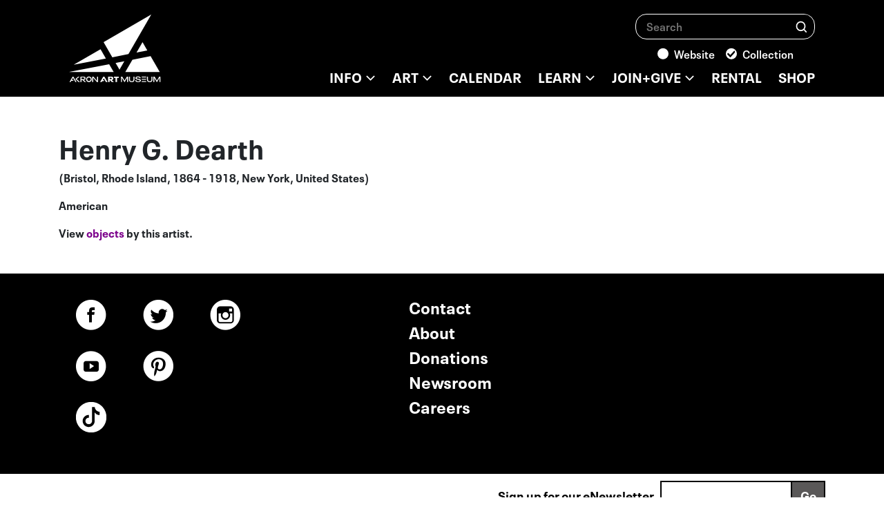

--- FILE ---
content_type: text/html; charset=UTF-8
request_url: https://akronartmuseum.org/collection/?artist=184
body_size: 12966
content:
<!DOCTYPE html>
<html lang="en-US">
<head>
	<meta charset="UTF-8">
	<meta name='viewport' content='width=device-width, initial-scale=1.0, user-scalable=yes'/>
	<link rel="profile" href="http://gmpg.org/xfn/11">
	<link href="/wp-content/themes/understrap-child/assets/lightbox2-2.11.1/dist/css/lightbox.css" rel="stylesheet" />

	<!-- Google Tag Manager -->
	<script>(function(w,d,s,l,i){w[l]=w[l]||[];w[l].push({'gtm.start':
	new Date().getTime(),event:'gtm.js'});var f=d.getElementsByTagName(s)[0],
	j=d.createElement(s),dl=l!='dataLayer'?'&l='+l:'';j.async=true;j.src=
	'https://www.googletagmanager.com/gtm.js?id='+i+dl;f.parentNode.insertBefore(j,f);
	})(window,document,'script','dataLayer','GTM-M476VBT');</script>
	<!-- End Google Tag Manager -->

	<meta name="facebook-domain-verification" content="vriqbpwc658lquba6o9kjbi4vu28f0" />
	<meta name="p:domain_verify" content="13b8f5317f55e103e696c075881b9a79"/>

	<meta name='robots' content='index, follow, max-image-preview:large, max-snippet:-1, max-video-preview:-1' />
<!-- Google tag (gtag.js) consent mode dataLayer added by Site Kit -->
<script type="text/javascript" id="google_gtagjs-js-consent-mode-data-layer">
/* <![CDATA[ */
window.dataLayer = window.dataLayer || [];function gtag(){dataLayer.push(arguments);}
gtag('consent', 'default', {"ad_personalization":"denied","ad_storage":"denied","ad_user_data":"denied","analytics_storage":"denied","functionality_storage":"denied","security_storage":"denied","personalization_storage":"denied","region":["AT","BE","BG","CH","CY","CZ","DE","DK","EE","ES","FI","FR","GB","GR","HR","HU","IE","IS","IT","LI","LT","LU","LV","MT","NL","NO","PL","PT","RO","SE","SI","SK"],"wait_for_update":500});
window._googlesitekitConsentCategoryMap = {"statistics":["analytics_storage"],"marketing":["ad_storage","ad_user_data","ad_personalization"],"functional":["functionality_storage","security_storage"],"preferences":["personalization_storage"]};
window._googlesitekitConsents = {"ad_personalization":"denied","ad_storage":"denied","ad_user_data":"denied","analytics_storage":"denied","functionality_storage":"denied","security_storage":"denied","personalization_storage":"denied","region":["AT","BE","BG","CH","CY","CZ","DE","DK","EE","ES","FI","FR","GB","GR","HR","HU","IE","IS","IT","LI","LT","LU","LV","MT","NL","NO","PL","PT","RO","SE","SI","SK"],"wait_for_update":500};
/* ]]> */
</script>
<!-- End Google tag (gtag.js) consent mode dataLayer added by Site Kit -->

	<!-- This site is optimized with the Yoast SEO Premium plugin v26.2 (Yoast SEO v26.7) - https://yoast.com/wordpress/plugins/seo/ -->
	<title>Online Collection - Akron Art Museum</title>
	<meta name="description" content="View all of our art collections from featured galleries, plus search for selections by subject and selections by type and dates." />
	<link rel="canonical" href="https://akronartmuseum.org/collection/" />
	<meta property="og:locale" content="en_US" />
	<meta property="og:type" content="article" />
	<meta property="og:title" content="Akron Art Museum - Collections" />
	<meta property="og:description" content="View all of our art collections from featured galleries, plus search for selections by subject and selections by type and dates." />
	<meta property="og:url" content="https://akronartmuseum.org/collection/" />
	<meta property="og:site_name" content="Akron Art Museum" />
	<meta property="article:publisher" content="https://www.facebook.com/AkronArtMuseumOfficial" />
	<meta property="article:modified_time" content="2020-05-05T19:59:50+00:00" />
	<meta name="twitter:card" content="summary_large_image" />
	<meta name="twitter:title" content="Akron Art Museum - Collections" />
	<meta name="twitter:description" content="View all of our art collections from featured galleries, plus search for selections by subject and selections by type and dates." />
	<meta name="twitter:site" content="@AkronArtMuseum" />
	<script type="application/ld+json" class="yoast-schema-graph">{"@context":"https://schema.org","@graph":[{"@type":"WebPage","@id":"https://akronartmuseum.org/collection/","url":"https://akronartmuseum.org/collection/","name":"Online Collection - Akron Art Museum","isPartOf":{"@id":"https://akronartmuseum.org/#website"},"datePublished":"2020-02-11T22:53:57+00:00","dateModified":"2020-05-05T19:59:50+00:00","description":"View all of our art collections from featured galleries, plus search for selections by subject and selections by type and dates.","breadcrumb":{"@id":"https://akronartmuseum.org/collection/#breadcrumb"},"inLanguage":"en-US","potentialAction":[{"@type":"ReadAction","target":["https://akronartmuseum.org/collection/"]}]},{"@type":"BreadcrumbList","@id":"https://akronartmuseum.org/collection/#breadcrumb","itemListElement":[{"@type":"ListItem","position":1,"name":"Home","item":"https://akronartmuseum.org/"},{"@type":"ListItem","position":2,"name":"Online Collection"}]},{"@type":"WebSite","@id":"https://akronartmuseum.org/#website","url":"https://akronartmuseum.org/","name":"Akron Art Museum","description":"The Official Site of the Akron Art Museum","publisher":{"@id":"https://akronartmuseum.org/#organization"},"alternateName":"AAM","potentialAction":[{"@type":"SearchAction","target":{"@type":"EntryPoint","urlTemplate":"https://akronartmuseum.org/?s={search_term_string}"},"query-input":{"@type":"PropertyValueSpecification","valueRequired":true,"valueName":"search_term_string"}}],"inLanguage":"en-US"},{"@type":"Organization","@id":"https://akronartmuseum.org/#organization","name":"Akron Art Museum","url":"https://akronartmuseum.org/","logo":{"@type":"ImageObject","inLanguage":"en-US","@id":"https://akronartmuseum.org/#/schema/logo/image/","url":"https://akronartmuseum.org/wp-content/uploads/2025/05/2024_AAM_K.png","contentUrl":"https://akronartmuseum.org/wp-content/uploads/2025/05/2024_AAM_K.png","width":345,"height":258,"caption":"Akron Art Museum"},"image":{"@id":"https://akronartmuseum.org/#/schema/logo/image/"},"sameAs":["https://www.facebook.com/AkronArtMuseumOfficial","https://x.com/AkronArtMuseum","https://www.instagram.com/akronartmuseum/"]}]}</script>
	<!-- / Yoast SEO Premium plugin. -->


<link rel='dns-prefetch' href='//www.googletagmanager.com' />
		<style>
			.lazyload,
			.lazyloading {
				max-width: 100%;
			}
		</style>
				<style>
			.smush-dimensions {
				--smush-image-aspect-ratio: auto;
				aspect-ratio: var(--smush-image-aspect-ratio);
			}
		</style>
		<style id='wp-img-auto-sizes-contain-inline-css' type='text/css'>
img:is([sizes=auto i],[sizes^="auto," i]){contain-intrinsic-size:3000px 1500px}
/*# sourceURL=wp-img-auto-sizes-contain-inline-css */
</style>
<style id='wp-emoji-styles-inline-css' type='text/css'>

	img.wp-smiley, img.emoji {
		display: inline !important;
		border: none !important;
		box-shadow: none !important;
		height: 1em !important;
		width: 1em !important;
		margin: 0 0.07em !important;
		vertical-align: -0.1em !important;
		background: none !important;
		padding: 0 !important;
	}
/*# sourceURL=wp-emoji-styles-inline-css */
</style>
<style id='classic-theme-styles-inline-css' type='text/css'>
/*! This file is auto-generated */
.wp-block-button__link{color:#fff;background-color:#32373c;border-radius:9999px;box-shadow:none;text-decoration:none;padding:calc(.667em + 2px) calc(1.333em + 2px);font-size:1.125em}.wp-block-file__button{background:#32373c;color:#fff;text-decoration:none}
/*# sourceURL=/wp-includes/css/classic-themes.min.css */
</style>
<style id='global-styles-inline-css' type='text/css'>
:root{--wp--preset--aspect-ratio--square: 1;--wp--preset--aspect-ratio--4-3: 4/3;--wp--preset--aspect-ratio--3-4: 3/4;--wp--preset--aspect-ratio--3-2: 3/2;--wp--preset--aspect-ratio--2-3: 2/3;--wp--preset--aspect-ratio--16-9: 16/9;--wp--preset--aspect-ratio--9-16: 9/16;--wp--preset--color--black: #000000;--wp--preset--color--cyan-bluish-gray: #abb8c3;--wp--preset--color--white: #ffffff;--wp--preset--color--pale-pink: #f78da7;--wp--preset--color--vivid-red: #cf2e2e;--wp--preset--color--luminous-vivid-orange: #ff6900;--wp--preset--color--luminous-vivid-amber: #fcb900;--wp--preset--color--light-green-cyan: #7bdcb5;--wp--preset--color--vivid-green-cyan: #00d084;--wp--preset--color--pale-cyan-blue: #8ed1fc;--wp--preset--color--vivid-cyan-blue: #0693e3;--wp--preset--color--vivid-purple: #9b51e0;--wp--preset--gradient--vivid-cyan-blue-to-vivid-purple: linear-gradient(135deg,rgb(6,147,227) 0%,rgb(155,81,224) 100%);--wp--preset--gradient--light-green-cyan-to-vivid-green-cyan: linear-gradient(135deg,rgb(122,220,180) 0%,rgb(0,208,130) 100%);--wp--preset--gradient--luminous-vivid-amber-to-luminous-vivid-orange: linear-gradient(135deg,rgb(252,185,0) 0%,rgb(255,105,0) 100%);--wp--preset--gradient--luminous-vivid-orange-to-vivid-red: linear-gradient(135deg,rgb(255,105,0) 0%,rgb(207,46,46) 100%);--wp--preset--gradient--very-light-gray-to-cyan-bluish-gray: linear-gradient(135deg,rgb(238,238,238) 0%,rgb(169,184,195) 100%);--wp--preset--gradient--cool-to-warm-spectrum: linear-gradient(135deg,rgb(74,234,220) 0%,rgb(151,120,209) 20%,rgb(207,42,186) 40%,rgb(238,44,130) 60%,rgb(251,105,98) 80%,rgb(254,248,76) 100%);--wp--preset--gradient--blush-light-purple: linear-gradient(135deg,rgb(255,206,236) 0%,rgb(152,150,240) 100%);--wp--preset--gradient--blush-bordeaux: linear-gradient(135deg,rgb(254,205,165) 0%,rgb(254,45,45) 50%,rgb(107,0,62) 100%);--wp--preset--gradient--luminous-dusk: linear-gradient(135deg,rgb(255,203,112) 0%,rgb(199,81,192) 50%,rgb(65,88,208) 100%);--wp--preset--gradient--pale-ocean: linear-gradient(135deg,rgb(255,245,203) 0%,rgb(182,227,212) 50%,rgb(51,167,181) 100%);--wp--preset--gradient--electric-grass: linear-gradient(135deg,rgb(202,248,128) 0%,rgb(113,206,126) 100%);--wp--preset--gradient--midnight: linear-gradient(135deg,rgb(2,3,129) 0%,rgb(40,116,252) 100%);--wp--preset--font-size--small: 13px;--wp--preset--font-size--medium: 20px;--wp--preset--font-size--large: 36px;--wp--preset--font-size--x-large: 42px;--wp--preset--spacing--20: 0.44rem;--wp--preset--spacing--30: 0.67rem;--wp--preset--spacing--40: 1rem;--wp--preset--spacing--50: 1.5rem;--wp--preset--spacing--60: 2.25rem;--wp--preset--spacing--70: 3.38rem;--wp--preset--spacing--80: 5.06rem;--wp--preset--shadow--natural: 6px 6px 9px rgba(0, 0, 0, 0.2);--wp--preset--shadow--deep: 12px 12px 50px rgba(0, 0, 0, 0.4);--wp--preset--shadow--sharp: 6px 6px 0px rgba(0, 0, 0, 0.2);--wp--preset--shadow--outlined: 6px 6px 0px -3px rgb(255, 255, 255), 6px 6px rgb(0, 0, 0);--wp--preset--shadow--crisp: 6px 6px 0px rgb(0, 0, 0);}:where(.is-layout-flex){gap: 0.5em;}:where(.is-layout-grid){gap: 0.5em;}body .is-layout-flex{display: flex;}.is-layout-flex{flex-wrap: wrap;align-items: center;}.is-layout-flex > :is(*, div){margin: 0;}body .is-layout-grid{display: grid;}.is-layout-grid > :is(*, div){margin: 0;}:where(.wp-block-columns.is-layout-flex){gap: 2em;}:where(.wp-block-columns.is-layout-grid){gap: 2em;}:where(.wp-block-post-template.is-layout-flex){gap: 1.25em;}:where(.wp-block-post-template.is-layout-grid){gap: 1.25em;}.has-black-color{color: var(--wp--preset--color--black) !important;}.has-cyan-bluish-gray-color{color: var(--wp--preset--color--cyan-bluish-gray) !important;}.has-white-color{color: var(--wp--preset--color--white) !important;}.has-pale-pink-color{color: var(--wp--preset--color--pale-pink) !important;}.has-vivid-red-color{color: var(--wp--preset--color--vivid-red) !important;}.has-luminous-vivid-orange-color{color: var(--wp--preset--color--luminous-vivid-orange) !important;}.has-luminous-vivid-amber-color{color: var(--wp--preset--color--luminous-vivid-amber) !important;}.has-light-green-cyan-color{color: var(--wp--preset--color--light-green-cyan) !important;}.has-vivid-green-cyan-color{color: var(--wp--preset--color--vivid-green-cyan) !important;}.has-pale-cyan-blue-color{color: var(--wp--preset--color--pale-cyan-blue) !important;}.has-vivid-cyan-blue-color{color: var(--wp--preset--color--vivid-cyan-blue) !important;}.has-vivid-purple-color{color: var(--wp--preset--color--vivid-purple) !important;}.has-black-background-color{background-color: var(--wp--preset--color--black) !important;}.has-cyan-bluish-gray-background-color{background-color: var(--wp--preset--color--cyan-bluish-gray) !important;}.has-white-background-color{background-color: var(--wp--preset--color--white) !important;}.has-pale-pink-background-color{background-color: var(--wp--preset--color--pale-pink) !important;}.has-vivid-red-background-color{background-color: var(--wp--preset--color--vivid-red) !important;}.has-luminous-vivid-orange-background-color{background-color: var(--wp--preset--color--luminous-vivid-orange) !important;}.has-luminous-vivid-amber-background-color{background-color: var(--wp--preset--color--luminous-vivid-amber) !important;}.has-light-green-cyan-background-color{background-color: var(--wp--preset--color--light-green-cyan) !important;}.has-vivid-green-cyan-background-color{background-color: var(--wp--preset--color--vivid-green-cyan) !important;}.has-pale-cyan-blue-background-color{background-color: var(--wp--preset--color--pale-cyan-blue) !important;}.has-vivid-cyan-blue-background-color{background-color: var(--wp--preset--color--vivid-cyan-blue) !important;}.has-vivid-purple-background-color{background-color: var(--wp--preset--color--vivid-purple) !important;}.has-black-border-color{border-color: var(--wp--preset--color--black) !important;}.has-cyan-bluish-gray-border-color{border-color: var(--wp--preset--color--cyan-bluish-gray) !important;}.has-white-border-color{border-color: var(--wp--preset--color--white) !important;}.has-pale-pink-border-color{border-color: var(--wp--preset--color--pale-pink) !important;}.has-vivid-red-border-color{border-color: var(--wp--preset--color--vivid-red) !important;}.has-luminous-vivid-orange-border-color{border-color: var(--wp--preset--color--luminous-vivid-orange) !important;}.has-luminous-vivid-amber-border-color{border-color: var(--wp--preset--color--luminous-vivid-amber) !important;}.has-light-green-cyan-border-color{border-color: var(--wp--preset--color--light-green-cyan) !important;}.has-vivid-green-cyan-border-color{border-color: var(--wp--preset--color--vivid-green-cyan) !important;}.has-pale-cyan-blue-border-color{border-color: var(--wp--preset--color--pale-cyan-blue) !important;}.has-vivid-cyan-blue-border-color{border-color: var(--wp--preset--color--vivid-cyan-blue) !important;}.has-vivid-purple-border-color{border-color: var(--wp--preset--color--vivid-purple) !important;}.has-vivid-cyan-blue-to-vivid-purple-gradient-background{background: var(--wp--preset--gradient--vivid-cyan-blue-to-vivid-purple) !important;}.has-light-green-cyan-to-vivid-green-cyan-gradient-background{background: var(--wp--preset--gradient--light-green-cyan-to-vivid-green-cyan) !important;}.has-luminous-vivid-amber-to-luminous-vivid-orange-gradient-background{background: var(--wp--preset--gradient--luminous-vivid-amber-to-luminous-vivid-orange) !important;}.has-luminous-vivid-orange-to-vivid-red-gradient-background{background: var(--wp--preset--gradient--luminous-vivid-orange-to-vivid-red) !important;}.has-very-light-gray-to-cyan-bluish-gray-gradient-background{background: var(--wp--preset--gradient--very-light-gray-to-cyan-bluish-gray) !important;}.has-cool-to-warm-spectrum-gradient-background{background: var(--wp--preset--gradient--cool-to-warm-spectrum) !important;}.has-blush-light-purple-gradient-background{background: var(--wp--preset--gradient--blush-light-purple) !important;}.has-blush-bordeaux-gradient-background{background: var(--wp--preset--gradient--blush-bordeaux) !important;}.has-luminous-dusk-gradient-background{background: var(--wp--preset--gradient--luminous-dusk) !important;}.has-pale-ocean-gradient-background{background: var(--wp--preset--gradient--pale-ocean) !important;}.has-electric-grass-gradient-background{background: var(--wp--preset--gradient--electric-grass) !important;}.has-midnight-gradient-background{background: var(--wp--preset--gradient--midnight) !important;}.has-small-font-size{font-size: var(--wp--preset--font-size--small) !important;}.has-medium-font-size{font-size: var(--wp--preset--font-size--medium) !important;}.has-large-font-size{font-size: var(--wp--preset--font-size--large) !important;}.has-x-large-font-size{font-size: var(--wp--preset--font-size--x-large) !important;}
:where(.wp-block-post-template.is-layout-flex){gap: 1.25em;}:where(.wp-block-post-template.is-layout-grid){gap: 1.25em;}
:where(.wp-block-term-template.is-layout-flex){gap: 1.25em;}:where(.wp-block-term-template.is-layout-grid){gap: 1.25em;}
:where(.wp-block-columns.is-layout-flex){gap: 2em;}:where(.wp-block-columns.is-layout-grid){gap: 2em;}
:root :where(.wp-block-pullquote){font-size: 1.5em;line-height: 1.6;}
/*# sourceURL=global-styles-inline-css */
</style>
<link rel='stylesheet' id='dimage-style-css' href='https://akronartmuseum.org/wp-content/plugins/dimage-360/css/dimage-style.css?ver=6.9' type='text/css' media='all' />
<link rel='stylesheet' id='flick-css' href='https://akronartmuseum.org/wp-content/plugins/mailchimp/assets/css/flick/flick.css?ver=2.0.1' type='text/css' media='all' />
<link rel='stylesheet' id='mailchimp_sf_main_css-css' href='https://akronartmuseum.org/wp-content/plugins/mailchimp/assets/css/frontend.css?ver=2.0.1' type='text/css' media='all' />
<link rel='stylesheet' id='child-understrap-styles-css' href='https://akronartmuseum.org/wp-content/themes/understrap-child/css/child-theme.min.css?ver=1768512378' type='text/css' media='all' />
<link rel='stylesheet' id='main-styles-css' href='https://akronartmuseum.org/wp-content/themes/understrap-child/style.css?ver=1768512378' type='text/css' media='all' />
<link rel='stylesheet' id='owl-css-1-css' href='https://akronartmuseum.org/wp-content/themes/understrap-child/css/owl.carousel.min.css?ver=6.9' type='text/css' media='all' />
<link rel='stylesheet' id='owl-css-2-css' href='https://akronartmuseum.org/wp-content/themes/understrap-child/css/owl.theme.default.min.css?ver=6.9' type='text/css' media='all' />
<link rel='stylesheet' id='events-css' href='https://akronartmuseum.org/wp-content/themes/understrap-child/css/events.css?ver=6.9' type='text/css' media='all' />
<link rel='stylesheet' id='elementor-icons-css' href='https://akronartmuseum.org/wp-content/plugins/elementor/assets/lib/eicons/css/elementor-icons.min.css?ver=5.45.0' type='text/css' media='all' />
<link rel='stylesheet' id='elementor-frontend-css' href='https://akronartmuseum.org/wp-content/plugins/elementor/assets/css/frontend.min.css?ver=3.34.1' type='text/css' media='all' />
<link rel='stylesheet' id='elementor-post-27029-css' href='https://akronartmuseum.org/wp-content/uploads/elementor/css/post-27029.css?ver=1768512748' type='text/css' media='all' />
<link rel='stylesheet' id='elementor-gf-local-robotoslab-css' href='https://akronartmuseum.org/wp-content/uploads/elementor/google-fonts/css/robotoslab.css?ver=1742484489' type='text/css' media='all' />
<script type="text/javascript" src="https://akronartmuseum.org/wp-includes/js/jquery/jquery.min.js?ver=3.7.1" id="jquery-core-js"></script>
<script type="text/javascript" src="https://akronartmuseum.org/wp-includes/js/jquery/jquery-migrate.min.js?ver=3.4.1" id="jquery-migrate-js"></script>
<script type="text/javascript" src="https://akronartmuseum.org/wp-content/plugins/dimage-360/js/photo-sphere-viewer.min.js?ver=1" id="photo-sphere-js1-js"></script>
<script type="text/javascript" src="https://akronartmuseum.org/wp-content/plugins/dimage-360/js/three.min.js?ver=1" id="three-min-js"></script>

<!-- Google tag (gtag.js) snippet added by Site Kit -->
<!-- Google Analytics snippet added by Site Kit -->
<!-- Google Ads snippet added by Site Kit -->
<script type="text/javascript" src="https://www.googletagmanager.com/gtag/js?id=G-G5RTREQZHR" id="google_gtagjs-js" async></script>
<script type="text/javascript" id="google_gtagjs-js-after">
/* <![CDATA[ */
window.dataLayer = window.dataLayer || [];function gtag(){dataLayer.push(arguments);}
gtag("set","linker",{"domains":["akronartmuseum.org"]});
gtag("js", new Date());
gtag("set", "developer_id.dZTNiMT", true);
gtag("config", "G-G5RTREQZHR", {"googlesitekit_post_type":"page"});
gtag("config", "AW-202");
//# sourceURL=google_gtagjs-js-after
/* ]]> */
</script>
	<link rel="dns-prefetch" href="https://akron.qi-cms.com" />
	<link rel="preconnect" href="https://akron.qi-cms.com" />
	<meta name="generator" content="Site Kit by Google 1.170.0" />		<script>
			document.documentElement.className = document.documentElement.className.replace('no-js', 'js');
		</script>
				<style>
			.no-js img.lazyload {
				display: none;
			}

			figure.wp-block-image img.lazyloading {
				min-width: 150px;
			}

			.lazyload,
			.lazyloading {
				--smush-placeholder-width: 100px;
				--smush-placeholder-aspect-ratio: 1/1;
				width: var(--smush-image-width, var(--smush-placeholder-width)) !important;
				aspect-ratio: var(--smush-image-aspect-ratio, var(--smush-placeholder-aspect-ratio)) !important;
			}

						.lazyload, .lazyloading {
				opacity: 0;
			}

			.lazyloaded {
				opacity: 1;
				transition: opacity 400ms;
				transition-delay: 0ms;
			}

					</style>
		<meta name="mobile-web-app-capable" content="yes">
<meta name="apple-mobile-web-app-capable" content="yes">
<meta name="apple-mobile-web-app-title" content="Akron Art Museum - The Official Site of the Akron Art Museum">
<meta name="generator" content="Elementor 3.34.1; features: additional_custom_breakpoints; settings: css_print_method-external, google_font-enabled, font_display-auto">

<!-- Meta Pixel Code -->
<script type='text/javascript'>
!function(f,b,e,v,n,t,s){if(f.fbq)return;n=f.fbq=function(){n.callMethod?
n.callMethod.apply(n,arguments):n.queue.push(arguments)};if(!f._fbq)f._fbq=n;
n.push=n;n.loaded=!0;n.version='2.0';n.queue=[];t=b.createElement(e);t.async=!0;
t.src=v;s=b.getElementsByTagName(e)[0];s.parentNode.insertBefore(t,s)}(window,
document,'script','https://connect.facebook.net/en_US/fbevents.js');
</script>
<!-- End Meta Pixel Code -->
<script type='text/javascript'>var url = window.location.origin + '?ob=open-bridge';
            fbq('set', 'openbridge', '212371942832538', url);
fbq('init', '212371942832538', {}, {
    "agent": "wordpress-6.9-4.1.5"
})</script><script type='text/javascript'>
    fbq('track', 'PageView', []);
  </script><style type="text/css">.recentcomments a{display:inline !important;padding:0 !important;margin:0 !important;}</style>			<style>
				.e-con.e-parent:nth-of-type(n+4):not(.e-lazyloaded):not(.e-no-lazyload),
				.e-con.e-parent:nth-of-type(n+4):not(.e-lazyloaded):not(.e-no-lazyload) * {
					background-image: none !important;
				}
				@media screen and (max-height: 1024px) {
					.e-con.e-parent:nth-of-type(n+3):not(.e-lazyloaded):not(.e-no-lazyload),
					.e-con.e-parent:nth-of-type(n+3):not(.e-lazyloaded):not(.e-no-lazyload) * {
						background-image: none !important;
					}
				}
				@media screen and (max-height: 640px) {
					.e-con.e-parent:nth-of-type(n+2):not(.e-lazyloaded):not(.e-no-lazyload),
					.e-con.e-parent:nth-of-type(n+2):not(.e-lazyloaded):not(.e-no-lazyload) * {
						background-image: none !important;
					}
				}
			</style>
			<link rel="icon" href="https://akronartmuseum.org/wp-content/uploads/2020/05/cropped-AAM-Favicon-32x32.jpg" sizes="32x32" />
<link rel="icon" href="https://akronartmuseum.org/wp-content/uploads/2020/05/cropped-AAM-Favicon-192x192.jpg" sizes="192x192" />
<link rel="apple-touch-icon" href="https://akronartmuseum.org/wp-content/uploads/2020/05/cropped-AAM-Favicon-180x180.jpg" />
<meta name="msapplication-TileImage" content="https://akronartmuseum.org/wp-content/uploads/2020/05/cropped-AAM-Favicon-270x270.jpg" />
</head>

<body class="wp-singular page-template page-template-collection page-template-collection-php page page-id-23989 wp-custom-logo wp-embed-responsive wp-theme-understrap wp-child-theme-understrap-child elementor-default elementor-kit-27029 elementor-page elementor-page-23989">

<!-- Google Tag Manager (noscript) -->
<noscript><iframe data-src="https://www.googletagmanager.com/ns.html?id=GTM-M476VBT"
height="0" width="0" style="display:none;visibility:hidden" src="[data-uri]" class="lazyload" data-load-mode="1"></iframe></noscript>
<!-- End Google Tag Manager (noscript) -->


<!-- Meta Pixel Code -->
<noscript>
<img height="1" width="1" style="display:none" alt="fbpx"
src="https://www.facebook.com/tr?id=212371942832538&ev=PageView&noscript=1" />
</noscript>
<!-- End Meta Pixel Code -->
<div class="site" id="page">

	<header class="siteheader">
	<div class="headercolumns">

		<a class="logo" rel="home" href="https://akronartmuseum.org/" title="Akron Art Museum"><img data-src="https://akronartmuseum.org/wp-content/themes/understrap-child/images/aamlogo.svg" alt="Akron Art Museum" src="[data-uri]" class="lazyload" /></a>

		<div class="headerrows">

			<div class="topsearch">
				<form class="searchform" method="get" action="https://akronartmuseum.org/">
	<div class="search-field-wrapper">
		<label for="Search Field" class="screen-reader-text">Search</label>
		<input
			type="text"
			name="s"
			id="search-input"
			value=""
			required
			placeholder="Search"
			class="search-field-input"
		/>

		<button type="submit">
			<span class="icon">
				<img
					data-src="https://akronartmuseum.org/wp-content/themes/understrap-child/images/search.svg"
					alt="Search"
				 src="[data-uri]" class="lazyload" />
			</span>
			<span class="screen-reader-text">
				Search
			</span>
		</button>
	</div>

	<label
		for="website-search"
		class="search-toggle-label"
	>
		<input
			type="radio"
			name="search-area"
			id="website-search-radio"
			class="search-toggle-radio"
			value="website"
					/>
		Website	</label>

	<label
		for="collection-search"
		class="search-toggle-label"
	>
		<input
			type="radio"
			name="search-area"
			id="collection-search-radio"
			class="search-toggle-radio"
			value="collection"
			 checked='checked'		/>
		Collection	</label>
</form>
			</div>

			<nav class="topnav">
				<div class="menu-main-menu-container"><ul id="menu-main-menu" class="menu"><li id="menu-item-34062" class="menu-item menu-item-type-post_type menu-item-object-page menu-item-has-children menu-item-34062"><a href="https://akronartmuseum.org/visit/">INFO</a>
<ul class="sub-menu">
	<li id="menu-item-34061" class="menu-item menu-item-type-post_type menu-item-object-page menu-item-34061"><a href="https://akronartmuseum.org/visit/">Visit</a></li>
	<li id="menu-item-35366" class="menu-item menu-item-type-post_type menu-item-object-page menu-item-35366"><a href="https://akronartmuseum.org/about/">About</a></li>
	<li id="menu-item-35367" class="menu-item menu-item-type-post_type menu-item-object-page menu-item-35367"><a href="https://akronartmuseum.org/contact/">Contact</a></li>
</ul>
</li>
<li id="menu-item-34373" class="menu-item menu-item-type-post_type menu-item-object-page menu-item-has-children menu-item-34373"><a href="https://akronartmuseum.org/on-view/">ART</a>
<ul class="sub-menu">
	<li id="menu-item-35011" class="menu-item menu-item-type-post_type menu-item-object-page menu-item-35011"><a href="https://akronartmuseum.org/on-view/">Collection Main Page</a></li>
	<li id="menu-item-33824" class="menu-item menu-item-type-post_type menu-item-object-page menu-item-33824"><a href="https://akronartmuseum.org/current-exhibitions/">Current Exhibitions</a></li>
	<li id="menu-item-36016" class="menu-item menu-item-type-post_type menu-item-object-page menu-item-36016"><a href="https://akronartmuseum.org/upcoming-exhibitions/">Upcoming Exhibitions</a></li>
	<li id="menu-item-36065" class="menu-item menu-item-type-post_type menu-item-object-page menu-item-36065"><a href="https://akronartmuseum.org/exhibition-archive/">Previous Exhibitions</a></li>
	<li id="menu-item-35109" class="menu-item menu-item-type-post_type menu-item-object-page menu-item-35109"><a href="https://akronartmuseum.org/donationsappraisals/">Art Donations and Appraisals</a></li>
	<li id="menu-item-36092" class="menu-item menu-item-type-custom menu-item-object-custom menu-item-36092"><a href="https://akronartmuseum.org/akron-art-library/">Akron Art Library</a></li>
	<li id="menu-item-36277" class="menu-item menu-item-type-post_type menu-item-object-page menu-item-36277"><a href="https://akronartmuseum.org/art-connects/">Art Bridges</a></li>
	<li id="menu-item-37425" class="menu-item menu-item-type-post_type menu-item-object-page menu-item-37425"><a href="https://akronartmuseum.org/the-soul-of-philanthropy/">The Soul of Philanthropy</a></li>
</ul>
</li>
<li id="menu-item-185" class="menu-item menu-item-type-post_type menu-item-object-page menu-item-185"><a href="https://akronartmuseum.org/calendar/">CALENDAR</a></li>
<li id="menu-item-34319" class="menu-item menu-item-type-post_type menu-item-object-page menu-item-has-children menu-item-34319"><a href="https://akronartmuseum.org/learn/">LEARN</a>
<ul class="sub-menu">
	<li id="menu-item-34320" class="menu-item menu-item-type-post_type menu-item-object-page menu-item-34320"><a href="https://akronartmuseum.org/families/">For Families</a></li>
	<li id="menu-item-34324" class="menu-item menu-item-type-post_type menu-item-object-page menu-item-34324"><a href="https://akronartmuseum.org/teachersandschools/">Teachers and Schools</a></li>
	<li id="menu-item-36386" class="menu-item menu-item-type-post_type menu-item-object-page menu-item-36386"><a href="https://akronartmuseum.org/creative-aging-institute/">Creative Aging Institute</a></li>
</ul>
</li>
<li id="menu-item-34064" class="menu-item menu-item-type-post_type menu-item-object-page menu-item-has-children menu-item-34064"><a href="https://akronartmuseum.org/membership/">JOIN+GIVE</a>
<ul class="sub-menu">
	<li id="menu-item-35504" class="menu-item menu-item-type-post_type menu-item-object-page menu-item-35504"><a href="https://akronartmuseum.org/donate/">Donate</a></li>
	<li id="menu-item-35108" class="menu-item menu-item-type-post_type menu-item-object-page menu-item-35108"><a href="https://akronartmuseum.org/membership/">Membership</a></li>
	<li id="menu-item-35364" class="menu-item menu-item-type-post_type menu-item-object-page menu-item-35364"><a href="https://akronartmuseum.org/business-memberships/">Business Memberships</a></li>
	<li id="menu-item-35363" class="menu-item menu-item-type-post_type menu-item-object-page menu-item-35363"><a href="https://akronartmuseum.org/directors-circle-memberships/">Directors Circle Memberships</a></li>
	<li id="menu-item-36999" class="menu-item menu-item-type-post_type menu-item-object-page menu-item-36999"><a href="https://akronartmuseum.org/create-the-future/">1899 Renovation</a></li>
	<li id="menu-item-37258" class="menu-item menu-item-type-post_type menu-item-object-page menu-item-37258"><a href="https://akronartmuseum.org/circa/">Circa</a></li>
	<li id="menu-item-36963" class="menu-item menu-item-type-post_type menu-item-object-page menu-item-36963"><a href="https://akronartmuseum.org/auction/">Auction</a></li>
</ul>
</li>
<li id="menu-item-34332" class="menu-item menu-item-type-post_type menu-item-object-page menu-item-34332"><a href="https://akronartmuseum.org/event-rentals/">RENTAL</a></li>
<li id="menu-item-20" class="menu-item menu-item-type-custom menu-item-object-custom menu-item-20"><a target="_blank" href="https://akron-art-museum-shop.myshopify.com/">SHOP</a></li>
</ul></div>			</nav>

		</div>

		<div class="menubuttons">
	    <button class="menuopen">Menu</button>
	    <button class="menuclose">Close</button>
	  </div>

	</div>

</header>

<div class="scrollingcontent">

<div class="container my-5">
				<h1>
			Henry G. Dearth		</h1>
	
			<p>
			(Bristol, Rhode Island, 1864 - 1918, New York, United States)		</p>
	
			<p>
			American		</p>
	
	
	
	
	View <a href="/collection/?objects=all&artist=184">objects</a> by this artist.</div>




  
        
  
<div class="wrapper footer-container" id="wrapper-footer py-0">

	<div class="container">

		<div class="row">

			<div class="col-md-12 p-0">

				<footer class="site-footer" id="colophon">

					<div class="site-info">

						<div class="container">

							<div class="col-md-4 footer-1 p-0">
								<div id="custom_html-2" class="widget_text widget widget_custom_html"><div class="textwidget custom-html-widget"><ul class="footer-socials">
	<li><a target="_blank" href="https://www.facebook.com/AkronArtMuseumOfficial/"><img alt="Facebook" data-src="/wp-content/uploads/2019/10/facebook-icon.png" width="44" class="smush-dimensions lazyload" style="--smush-image-width: 44px; --smush-image-aspect-ratio: 44/44;" src="[data-uri]"></a></li>
	<li><a target="_blank" href="https://twitter.com/AkronArtMuseum"><img alt="Twitter" data-src="/wp-content/uploads/2019/10/twitter-icon.png" width="44" class="smush-dimensions lazyload" style="--smush-image-width: 44px; --smush-image-aspect-ratio: 44/44;" src="[data-uri]"></a></li>
	<li><a target="_blank" href="https://www.instagram.com/akronartmuseum/"><img alt="Instagram" data-src="/wp-content/uploads/2019/10/instagram-icon.png" width="44" class="smush-dimensions lazyload" style="--smush-image-width: 44px; --smush-image-aspect-ratio: 44/44;" src="[data-uri]"></a></li>
</ul>
<ul class="footer-socials">
	<li><a target="_blank" href="https://www.youtube.com/user/AkronArtMuseum"><img alt="YouTube" data-src="/wp-content/uploads/2019/10/youtube-icon.png" width="44" class="smush-dimensions lazyload" style="--smush-image-width: 44px; --smush-image-aspect-ratio: 44/44;" src="[data-uri]"></a></li>
	<li><a target="_blank" href="https://www.pinterest.com/akronartmuseum/"><img alt="Pinterest" data-src="/wp-content/uploads/2019/10/pinterest-icon.png" width="44" class="smush-dimensions lazyload" style="--smush-image-width: 44px; --smush-image-aspect-ratio: 44/44;" src="[data-uri]"></a></li>
</ul>
<ul class="footer-socials">
    <li><a target="_blank" href="https://www.tiktok.com/@akronartmuseum"><img alt="TikTok" data-src="/wp-content/uploads/2021/03/tiktok-icon.png" width="44" class="smush-dimensions lazyload" style="--smush-image-width: 44px; --smush-image-aspect-ratio: 44/44;" src="[data-uri]"></a></li>
</ul></div></div>							</div>

							<div class="col-md-4 footer-2 p-0">
								<div id="custom_html-3" class="widget_text widget widget_custom_html"><div class="textwidget custom-html-widget"><ul class="footer-links">
	<li><a href="/contact/">Contact</a></li>
	<li><a href="/about/">About</a></li>
	<li><a href="/donationsappraisals/">Donations</a></li>
	<li><a href="/newsroom/">Newsroom</a></li>
	<li><a href="/careers/">Careers</a></li>
</ul></div></div>							</div>

						</div>

					</div><!-- .site-info -->

				</footer><!-- #colophon -->

			</div><!--col end -->

		</div><!-- row end -->

	</div><!-- container end -->

</div><!-- wrapper end -->

<div class="row mx-0">
	<div class="container bottom-footer px-0">

		<!-- Begin Mailchimp Signup Form -->
		<link href="//cdn-images.mailchimp.com/embedcode/horizontal-slim-10_7.css" rel="stylesheet" type="text/css">
		<style type="text/css">
			#mc_embed_signup{background:#fff; clear:left; font:14px Helvetica,Arial,sans-serif; width:100%;}
			/* Add your own Mailchimp form style overrides in your site stylesheet or in this style block.
			   We recommend moving this block and the preceding CSS link to the HEAD of your HTML file. */
		</style>
		<div id="mc_embed_signup">
		<form action="https://AkronArtMuseum.us14.list-manage.com/subscribe/post?u=fd2a317ee705bff436aa0982a&amp;id=3ae8ca9c63" method="post" id="mc-embedded-subscribe-form" name="mc-embedded-subscribe-form" class="validate" target="_blank" novalidate>
		    <div id="mc_embed_signup_scroll">
			<label for="Email Newsletter Sign Up" id="eNewsletter-form-title" class="newsletter-label">Sign up for our eNewsletter</label>
			<input class="newsletter-input" type="email" value="" name="EMAIL" class="email" id="mce-EMAIL" aria-label="Email Input Field" required>
		    <!-- real people should not fill this in and expect good things - do not remove this or risk form bot signups-->
		    <div style="position: absolute; left: -5000px;" aria-hidden="true"><input type="text" name="b_fd2a317ee705bff436aa0982a_3ae8ca9c63" tabindex="-1" value=""></div>
		    <div class="clear"><input class="newsletter-submit" type="submit" value="Go" name="subscribe" id="mc-embedded-subscribe" class="button" aria-label="Submit Button"></div>
		    </div>
		</form>
		</div>
		<!--End mc_embed_signup-->

	</div>
</div>

</div>

</div><!-- .scrollingcontent -->

</div><!-- #page -->

<div id="navlightbox" class="navlightbox">
	<div class="box">

		<div class="mobilenav">
			<form class="searchform" method="get" action="https://akronartmuseum.org/">
	<div class="search-field-wrapper">
		<label for="Search Field" class="screen-reader-text">Search</label>
		<input
			type="text"
			name="s"
			id="search-input"
			value=""
			required
			placeholder="Search"
			class="search-field-input"
		/>

		<button type="submit">
			<span class="icon">
				<img
					data-src="https://akronartmuseum.org/wp-content/themes/understrap-child/images/search.svg"
					alt="Search"
				 src="[data-uri]" class="lazyload" />
			</span>
			<span class="screen-reader-text">
				Search
			</span>
		</button>
	</div>

	<label
		for="website-search"
		class="search-toggle-label"
	>
		<input
			type="radio"
			name="search-area"
			id="website-search-radio"
			class="search-toggle-radio"
			value="website"
					/>
		Website	</label>

	<label
		for="collection-search"
		class="search-toggle-label"
	>
		<input
			type="radio"
			name="search-area"
			id="collection-search-radio"
			class="search-toggle-radio"
			value="collection"
			 checked='checked'		/>
		Collection	</label>
</form>

			<div class="mobilemenu"><ul id="menu-main-menu-1" class="menu"><li class="menu-item menu-item-type-post_type menu-item-object-page menu-item-has-children menu-item-34062"><a href="https://akronartmuseum.org/visit/">INFO</a>
<ul class="sub-menu">
	<li class="menu-item menu-item-type-post_type menu-item-object-page menu-item-34061"><a href="https://akronartmuseum.org/visit/">Visit</a></li>
	<li class="menu-item menu-item-type-post_type menu-item-object-page menu-item-35366"><a href="https://akronartmuseum.org/about/">About</a></li>
	<li class="menu-item menu-item-type-post_type menu-item-object-page menu-item-35367"><a href="https://akronartmuseum.org/contact/">Contact</a></li>
</ul>
</li>
<li class="menu-item menu-item-type-post_type menu-item-object-page menu-item-has-children menu-item-34373"><a href="https://akronartmuseum.org/on-view/">ART</a>
<ul class="sub-menu">
	<li class="menu-item menu-item-type-post_type menu-item-object-page menu-item-35011"><a href="https://akronartmuseum.org/on-view/">Collection Main Page</a></li>
	<li class="menu-item menu-item-type-post_type menu-item-object-page menu-item-33824"><a href="https://akronartmuseum.org/current-exhibitions/">Current Exhibitions</a></li>
	<li class="menu-item menu-item-type-post_type menu-item-object-page menu-item-36016"><a href="https://akronartmuseum.org/upcoming-exhibitions/">Upcoming Exhibitions</a></li>
	<li class="menu-item menu-item-type-post_type menu-item-object-page menu-item-36065"><a href="https://akronartmuseum.org/exhibition-archive/">Previous Exhibitions</a></li>
	<li class="menu-item menu-item-type-post_type menu-item-object-page menu-item-35109"><a href="https://akronartmuseum.org/donationsappraisals/">Art Donations and Appraisals</a></li>
	<li class="menu-item menu-item-type-custom menu-item-object-custom menu-item-36092"><a href="https://akronartmuseum.org/akron-art-library/">Akron Art Library</a></li>
	<li class="menu-item menu-item-type-post_type menu-item-object-page menu-item-36277"><a href="https://akronartmuseum.org/art-connects/">Art Bridges</a></li>
	<li class="menu-item menu-item-type-post_type menu-item-object-page menu-item-37425"><a href="https://akronartmuseum.org/the-soul-of-philanthropy/">The Soul of Philanthropy</a></li>
</ul>
</li>
<li class="menu-item menu-item-type-post_type menu-item-object-page menu-item-185"><a href="https://akronartmuseum.org/calendar/">CALENDAR</a></li>
<li class="menu-item menu-item-type-post_type menu-item-object-page menu-item-has-children menu-item-34319"><a href="https://akronartmuseum.org/learn/">LEARN</a>
<ul class="sub-menu">
	<li class="menu-item menu-item-type-post_type menu-item-object-page menu-item-34320"><a href="https://akronartmuseum.org/families/">For Families</a></li>
	<li class="menu-item menu-item-type-post_type menu-item-object-page menu-item-34324"><a href="https://akronartmuseum.org/teachersandschools/">Teachers and Schools</a></li>
	<li class="menu-item menu-item-type-post_type menu-item-object-page menu-item-36386"><a href="https://akronartmuseum.org/creative-aging-institute/">Creative Aging Institute</a></li>
</ul>
</li>
<li class="menu-item menu-item-type-post_type menu-item-object-page menu-item-has-children menu-item-34064"><a href="https://akronartmuseum.org/membership/">JOIN+GIVE</a>
<ul class="sub-menu">
	<li class="menu-item menu-item-type-post_type menu-item-object-page menu-item-35504"><a href="https://akronartmuseum.org/donate/">Donate</a></li>
	<li class="menu-item menu-item-type-post_type menu-item-object-page menu-item-35108"><a href="https://akronartmuseum.org/membership/">Membership</a></li>
	<li class="menu-item menu-item-type-post_type menu-item-object-page menu-item-35364"><a href="https://akronartmuseum.org/business-memberships/">Business Memberships</a></li>
	<li class="menu-item menu-item-type-post_type menu-item-object-page menu-item-35363"><a href="https://akronartmuseum.org/directors-circle-memberships/">Directors Circle Memberships</a></li>
	<li class="menu-item menu-item-type-post_type menu-item-object-page menu-item-36999"><a href="https://akronartmuseum.org/create-the-future/">1899 Renovation</a></li>
	<li class="menu-item menu-item-type-post_type menu-item-object-page menu-item-37258"><a href="https://akronartmuseum.org/circa/">Circa</a></li>
	<li class="menu-item menu-item-type-post_type menu-item-object-page menu-item-36963"><a href="https://akronartmuseum.org/auction/">Auction</a></li>
</ul>
</li>
<li class="menu-item menu-item-type-post_type menu-item-object-page menu-item-34332"><a href="https://akronartmuseum.org/event-rentals/">RENTAL</a></li>
<li class="menu-item menu-item-type-custom menu-item-object-custom menu-item-20"><a target="_blank" href="https://akron-art-museum-shop.myshopify.com/">SHOP</a></li>
</ul></div>		</div>

	</div>
</div>

<div class="responsivecue"></div>


<script type="speculationrules">
{"prefetch":[{"source":"document","where":{"and":[{"href_matches":"/*"},{"not":{"href_matches":["/wp-*.php","/wp-admin/*","/wp-content/uploads/*","/wp-content/*","/wp-content/plugins/*","/wp-content/themes/understrap-child/*","/wp-content/themes/understrap/*","/*\\?(.+)"]}},{"not":{"selector_matches":"a[rel~=\"nofollow\"]"}},{"not":{"selector_matches":".no-prefetch, .no-prefetch a"}}]},"eagerness":"conservative"}]}
</script>

			<script type="text/javascript">
				var _paq = _paq || [];
								_paq.push(['trackPageView']);
								(function () {
					var u = "https://analytics3.wpmudev.com/";
					_paq.push(['setTrackerUrl', u + 'track/']);
					_paq.push(['setSiteId', '12459']);
					var d   = document, g = d.createElement('script'), s = d.getElementsByTagName('script')[0];
					g.type  = 'text/javascript';
					g.async = true;
					g.defer = true;
					g.src   = 'https://analytics.wpmucdn.com/matomo.js';
					s.parentNode.insertBefore(g, s);
				})();
			</script>
			    <!-- Meta Pixel Event Code -->
    <script type='text/javascript'>
        document.addEventListener( 'wpcf7mailsent', function( event ) {
        if( "fb_pxl_code" in event.detail.apiResponse){
            eval(event.detail.apiResponse.fb_pxl_code);
        }
        }, false );
    </script>
    <!-- End Meta Pixel Event Code -->
        <div id='fb-pxl-ajax-code'></div>			<script>
				const lazyloadRunObserver = () => {
					const lazyloadBackgrounds = document.querySelectorAll( `.e-con.e-parent:not(.e-lazyloaded)` );
					const lazyloadBackgroundObserver = new IntersectionObserver( ( entries ) => {
						entries.forEach( ( entry ) => {
							if ( entry.isIntersecting ) {
								let lazyloadBackground = entry.target;
								if( lazyloadBackground ) {
									lazyloadBackground.classList.add( 'e-lazyloaded' );
								}
								lazyloadBackgroundObserver.unobserve( entry.target );
							}
						});
					}, { rootMargin: '200px 0px 200px 0px' } );
					lazyloadBackgrounds.forEach( ( lazyloadBackground ) => {
						lazyloadBackgroundObserver.observe( lazyloadBackground );
					} );
				};
				const events = [
					'DOMContentLoaded',
					'elementor/lazyload/observe',
				];
				events.forEach( ( event ) => {
					document.addEventListener( event, lazyloadRunObserver );
				} );
			</script>
			
<!-- Sign in with Google button added by Site Kit -->
		<style>
		.googlesitekit-sign-in-with-google__frontend-output-button{max-width:320px}
		</style>
		<script type="text/javascript" src="https://accounts.google.com/gsi/client"></script>
<script type="text/javascript">
/* <![CDATA[ */
(()=>{async function handleCredentialResponse(response){try{const res=await fetch('https://akronartmuseum.org/wp-login.php?action=googlesitekit_auth',{method:'POST',headers:{'Content-Type':'application/x-www-form-urlencoded'},body:new URLSearchParams(response)});/* Preserve comment text in case of redirect after login on a page with a Sign in with Google button in the WordPress comments. */ const commentText=document.querySelector('#comment')?.value;const postId=document.querySelectorAll('.googlesitekit-sign-in-with-google__comments-form-button')?.[0]?.className?.match(/googlesitekit-sign-in-with-google__comments-form-button-postid-(\d+)/)?.[1];if(!! commentText?.length){sessionStorage.setItem(`siwg-comment-text-${postId}`,commentText);}location.reload();}catch(error){console.error(error);}}if(typeof google !=='undefined'){google.accounts.id.initialize({client_id:'192430100167-82bpjmug2277ghokhetukretq14rhqkh.apps.googleusercontent.com',callback:handleCredentialResponse,library_name:'Site-Kit'});}const defaultButtonOptions={"theme":"outline","text":"signin_with","shape":"rectangular"};document.querySelectorAll('.googlesitekit-sign-in-with-google__frontend-output-button').forEach((siwgButtonDiv)=>{const buttonOptions={shape:siwgButtonDiv.getAttribute('data-googlesitekit-siwg-shape')|| defaultButtonOptions.shape,text:siwgButtonDiv.getAttribute('data-googlesitekit-siwg-text')|| defaultButtonOptions.text,theme:siwgButtonDiv.getAttribute('data-googlesitekit-siwg-theme')|| defaultButtonOptions.theme,};if(typeof google !=='undefined'){google.accounts.id.renderButton(siwgButtonDiv,buttonOptions);}});/* If there is a matching saved comment text in sessionStorage,restore it to the comment field and remove it from sessionStorage. */ const postId=document.body.className.match(/postid-(\d+)/)?.[1];const commentField=document.querySelector('#comment');const commentText=sessionStorage.getItem(`siwg-comment-text-${postId}`);if(commentText?.length && commentField && !! postId){commentField.value=commentText;sessionStorage.removeItem(`siwg-comment-text-${postId}`);}})();
/* ]]> */
</script>

<!-- End Sign in with Google button added by Site Kit -->
<script type="text/javascript" src="https://akronartmuseum.org/wp-content/plugins/museum-events/assets/js/calendar.js?ver=1768512378" id="museum-events-js-js"></script>
<script type="text/javascript" id="smush-nextgen-fallback-js-extra">
/* <![CDATA[ */
var wp_smushit_nextgen_data = {"mode":"avif"};
//# sourceURL=smush-nextgen-fallback-js-extra
/* ]]> */
</script>
<script type="text/javascript" src="https://akronartmuseum.org/wp-content/plugins/wp-smush-pro/app/assets/js/smush-nextgen-fallback.min.js?ver=3.22.1" id="smush-nextgen-fallback-js"></script>
<script type="text/javascript" id="smush-detector-js-extra">
/* <![CDATA[ */
var smush_detector = {"ajax_url":"https://akronartmuseum.org/wp-admin/admin-ajax.php","nonce":"481bf9e878","is_mobile":"","data_store":{"type":"post-meta","data":{"post_id":23989}},"previous_data_version":"-1","previous_data_hash":"no-data"};
//# sourceURL=smush-detector-js-extra
/* ]]> */
</script>
<script type="text/javascript" src="https://akronartmuseum.org/wp-content/plugins/wp-smush-pro/app/assets/js/smush-detector.min.js?ver=3.22.1" id="smush-detector-js"></script>
<script type="text/javascript" src="https://akronartmuseum.org/wp-content/plugins/google-site-kit/dist/assets/js/googlesitekit-consent-mode-bc2e26cfa69fcd4a8261.js" id="googlesitekit-consent-mode-js"></script>
<script type="text/javascript" src="https://akronartmuseum.org/wp-includes/js/jquery/jquery.form.min.js?ver=4.3.0" id="jquery-form-js"></script>
<script type="text/javascript" src="https://akronartmuseum.org/wp-includes/js/jquery/ui/core.min.js?ver=1.13.3" id="jquery-ui-core-js"></script>
<script type="text/javascript" src="https://akronartmuseum.org/wp-includes/js/jquery/ui/datepicker.min.js?ver=1.13.3" id="jquery-ui-datepicker-js"></script>
<script type="text/javascript" id="jquery-ui-datepicker-js-after">
/* <![CDATA[ */
jQuery(function(jQuery){jQuery.datepicker.setDefaults({"closeText":"Close","currentText":"Today","monthNames":["January","February","March","April","May","June","July","August","September","October","November","December"],"monthNamesShort":["Jan","Feb","Mar","Apr","May","Jun","Jul","Aug","Sep","Oct","Nov","Dec"],"nextText":"Next","prevText":"Previous","dayNames":["Sunday","Monday","Tuesday","Wednesday","Thursday","Friday","Saturday"],"dayNamesShort":["Sun","Mon","Tue","Wed","Thu","Fri","Sat"],"dayNamesMin":["S","M","T","W","T","F","S"],"dateFormat":"MM d, yy","firstDay":1,"isRTL":false});});
//# sourceURL=jquery-ui-datepicker-js-after
/* ]]> */
</script>
<script type="text/javascript" id="mailchimp_sf_main_js-js-extra">
/* <![CDATA[ */
var mailchimpSF = {"ajax_url":"https://akronartmuseum.org/","phone_validation_error":"Please enter a valid phone number."};
//# sourceURL=mailchimp_sf_main_js-js-extra
/* ]]> */
</script>
<script type="text/javascript" src="https://akronartmuseum.org/wp-content/plugins/mailchimp/assets/js/mailchimp.js?ver=2.0.1" id="mailchimp_sf_main_js-js"></script>
<script type="text/javascript" src="https://akronartmuseum.org/wp-content/themes/understrap-child/js/jquery.fitvids.js?ver=0.5.3c" id="fitvidsjs-js"></script>
<script type="text/javascript" src="https://akronartmuseum.org/wp-content/themes/understrap-child/js/owl.carousel.min.js?ver=0.5.3c" id="owl-js-js"></script>
<script type="text/javascript" src="https://akronartmuseum.org/wp-content/themes/understrap-child/js/aam.js?ver=0.5.3c" id="custom-script-js"></script>
<script type="text/javascript" src="https://akronartmuseum.org/wp-content/themes/understrap-child/js/nav.js?ver=a" id="nav-script-js"></script>
<script type="text/javascript" src="https://akronartmuseum.org/wp-content/themes/understrap-child/js/child-theme.min.js?ver=0.5.3c" id="child-understrap-scripts-js"></script>
<script type="text/javascript" id="smush-lazy-load-js-before">
/* <![CDATA[ */
var smushLazyLoadOptions = {"autoResizingEnabled":true,"autoResizeOptions":{"precision":5,"skipAutoWidth":true}};
//# sourceURL=smush-lazy-load-js-before
/* ]]> */
</script>
<script type="text/javascript" src="https://akronartmuseum.org/wp-content/plugins/wp-smush-pro/app/assets/js/smush-lazy-load.min.js?ver=3.22.1" id="smush-lazy-load-js"></script>
<script type="text/javascript" id="wp-consent-api-js-extra">
/* <![CDATA[ */
var consent_api = {"consent_type":"","waitfor_consent_hook":"","cookie_expiration":"30","cookie_prefix":"wp_consent","services":[{"name":"WPMUDEV Dashboard","category":"statistics"}]};
//# sourceURL=wp-consent-api-js-extra
/* ]]> */
</script>
<script type="text/javascript" src="https://akronartmuseum.org/wp-content/plugins/wp-consent-api/assets/js/wp-consent-api.min.js?ver=2.0.0" id="wp-consent-api-js"></script>
<script id="wp-emoji-settings" type="application/json">
{"baseUrl":"https://s.w.org/images/core/emoji/17.0.2/72x72/","ext":".png","svgUrl":"https://s.w.org/images/core/emoji/17.0.2/svg/","svgExt":".svg","source":{"concatemoji":"https://akronartmuseum.org/wp-includes/js/wp-emoji-release.min.js?ver=6.9"}}
</script>
<script type="module">
/* <![CDATA[ */
/*! This file is auto-generated */
const a=JSON.parse(document.getElementById("wp-emoji-settings").textContent),o=(window._wpemojiSettings=a,"wpEmojiSettingsSupports"),s=["flag","emoji"];function i(e){try{var t={supportTests:e,timestamp:(new Date).valueOf()};sessionStorage.setItem(o,JSON.stringify(t))}catch(e){}}function c(e,t,n){e.clearRect(0,0,e.canvas.width,e.canvas.height),e.fillText(t,0,0);t=new Uint32Array(e.getImageData(0,0,e.canvas.width,e.canvas.height).data);e.clearRect(0,0,e.canvas.width,e.canvas.height),e.fillText(n,0,0);const a=new Uint32Array(e.getImageData(0,0,e.canvas.width,e.canvas.height).data);return t.every((e,t)=>e===a[t])}function p(e,t){e.clearRect(0,0,e.canvas.width,e.canvas.height),e.fillText(t,0,0);var n=e.getImageData(16,16,1,1);for(let e=0;e<n.data.length;e++)if(0!==n.data[e])return!1;return!0}function u(e,t,n,a){switch(t){case"flag":return n(e,"\ud83c\udff3\ufe0f\u200d\u26a7\ufe0f","\ud83c\udff3\ufe0f\u200b\u26a7\ufe0f")?!1:!n(e,"\ud83c\udde8\ud83c\uddf6","\ud83c\udde8\u200b\ud83c\uddf6")&&!n(e,"\ud83c\udff4\udb40\udc67\udb40\udc62\udb40\udc65\udb40\udc6e\udb40\udc67\udb40\udc7f","\ud83c\udff4\u200b\udb40\udc67\u200b\udb40\udc62\u200b\udb40\udc65\u200b\udb40\udc6e\u200b\udb40\udc67\u200b\udb40\udc7f");case"emoji":return!a(e,"\ud83e\u1fac8")}return!1}function f(e,t,n,a){let r;const o=(r="undefined"!=typeof WorkerGlobalScope&&self instanceof WorkerGlobalScope?new OffscreenCanvas(300,150):document.createElement("canvas")).getContext("2d",{willReadFrequently:!0}),s=(o.textBaseline="top",o.font="600 32px Arial",{});return e.forEach(e=>{s[e]=t(o,e,n,a)}),s}function r(e){var t=document.createElement("script");t.src=e,t.defer=!0,document.head.appendChild(t)}a.supports={everything:!0,everythingExceptFlag:!0},new Promise(t=>{let n=function(){try{var e=JSON.parse(sessionStorage.getItem(o));if("object"==typeof e&&"number"==typeof e.timestamp&&(new Date).valueOf()<e.timestamp+604800&&"object"==typeof e.supportTests)return e.supportTests}catch(e){}return null}();if(!n){if("undefined"!=typeof Worker&&"undefined"!=typeof OffscreenCanvas&&"undefined"!=typeof URL&&URL.createObjectURL&&"undefined"!=typeof Blob)try{var e="postMessage("+f.toString()+"("+[JSON.stringify(s),u.toString(),c.toString(),p.toString()].join(",")+"));",a=new Blob([e],{type:"text/javascript"});const r=new Worker(URL.createObjectURL(a),{name:"wpTestEmojiSupports"});return void(r.onmessage=e=>{i(n=e.data),r.terminate(),t(n)})}catch(e){}i(n=f(s,u,c,p))}t(n)}).then(e=>{for(const n in e)a.supports[n]=e[n],a.supports.everything=a.supports.everything&&a.supports[n],"flag"!==n&&(a.supports.everythingExceptFlag=a.supports.everythingExceptFlag&&a.supports[n]);var t;a.supports.everythingExceptFlag=a.supports.everythingExceptFlag&&!a.supports.flag,a.supports.everything||((t=a.source||{}).concatemoji?r(t.concatemoji):t.wpemoji&&t.twemoji&&(r(t.twemoji),r(t.wpemoji)))});
//# sourceURL=https://akronartmuseum.org/wp-includes/js/wp-emoji-loader.min.js
/* ]]> */
</script>
<script src="/wp-content/themes/understrap-child/assets/lightbox2-2.11.1/dist/js/lightbox.js"></script>
<script>(function(){function c(){var b=a.contentDocument||a.contentWindow.document;if(b){var d=b.createElement('script');d.innerHTML="window.__CF$cv$params={r:'9c16f2b1690fe9de',t:'MTc2ODk5OTkzOC4wMDAwMDA='};var a=document.createElement('script');a.nonce='';a.src='/cdn-cgi/challenge-platform/scripts/jsd/main.js';document.getElementsByTagName('head')[0].appendChild(a);";b.getElementsByTagName('head')[0].appendChild(d)}}if(document.body){var a=document.createElement('iframe');a.height=1;a.width=1;a.style.position='absolute';a.style.top=0;a.style.left=0;a.style.border='none';a.style.visibility='hidden';document.body.appendChild(a);if('loading'!==document.readyState)c();else if(window.addEventListener)document.addEventListener('DOMContentLoaded',c);else{var e=document.onreadystatechange||function(){};document.onreadystatechange=function(b){e(b);'loading'!==document.readyState&&(document.onreadystatechange=e,c())}}}})();</script></body>

</html>


--- FILE ---
content_type: text/css
request_url: https://akronartmuseum.org/wp-content/uploads/elementor/css/post-27029.css?ver=1768512748
body_size: 451
content:
.elementor-kit-27029{--e-global-color-primary:#6EC1E4;--e-global-color-secondary:#54595F;--e-global-color-text:#000000;--e-global-color-accent:#61CE70;--e-global-color-446e0eb:#00000030;--e-global-typography-primary-font-family:"NeuePlak";--e-global-typography-primary-font-weight:600;--e-global-typography-secondary-font-family:"Roboto Slab";--e-global-typography-secondary-font-weight:400;--e-global-typography-text-font-family:"NeuePlak";--e-global-typography-text-font-weight:400;--e-global-typography-accent-font-family:"NeuePlak";--e-global-typography-accent-font-weight:500;font-family:var( --e-global-typography-primary-font-family ), Sans-serif;font-weight:var( --e-global-typography-primary-font-weight );}.elementor-kit-27029 button,.elementor-kit-27029 input[type="button"],.elementor-kit-27029 input[type="submit"],.elementor-kit-27029 .elementor-button{background-color:#00000052;font-family:var( --e-global-typography-primary-font-family ), Sans-serif;font-weight:var( --e-global-typography-primary-font-weight );color:#FFFFFF;border-style:solid;border-width:1px 1px 1px 1px;border-color:#FFFFFF;}.elementor-kit-27029 e-page-transition{background-color:#FFBC7D;}.elementor-kit-27029 a{font-family:var( --e-global-typography-primary-font-family ), Sans-serif;font-weight:var( --e-global-typography-primary-font-weight );}.elementor-kit-27029 h1{font-family:var( --e-global-typography-primary-font-family ), Sans-serif;font-weight:var( --e-global-typography-primary-font-weight );}.elementor-kit-27029 h2{font-family:var( --e-global-typography-primary-font-family ), Sans-serif;font-weight:var( --e-global-typography-primary-font-weight );}.elementor-kit-27029 h3{font-family:var( --e-global-typography-primary-font-family ), Sans-serif;font-weight:var( --e-global-typography-primary-font-weight );}.elementor-kit-27029 h4{font-family:var( --e-global-typography-primary-font-family ), Sans-serif;font-weight:var( --e-global-typography-primary-font-weight );}.elementor-kit-27029 h5{font-family:var( --e-global-typography-primary-font-family ), Sans-serif;font-weight:var( --e-global-typography-primary-font-weight );}.elementor-kit-27029 h6{font-family:var( --e-global-typography-primary-font-family ), Sans-serif;font-weight:var( --e-global-typography-primary-font-weight );}.elementor-kit-27029 label{font-family:var( --e-global-typography-primary-font-family ), Sans-serif;font-weight:var( --e-global-typography-primary-font-weight );}.elementor-kit-27029 input:not([type="button"]):not([type="submit"]),.elementor-kit-27029 textarea,.elementor-kit-27029 .elementor-field-textual{font-family:var( --e-global-typography-primary-font-family ), Sans-serif;font-weight:var( --e-global-typography-primary-font-weight );}.elementor-section.elementor-section-boxed > .elementor-container{max-width:1140px;}.e-con{--container-max-width:1140px;}.elementor-widget:not(:last-child){margin-block-end:20px;}.elementor-element{--widgets-spacing:20px 20px;--widgets-spacing-row:20px;--widgets-spacing-column:20px;}{}h1.entry-title{display:var(--page-title-display);}@media(max-width:1024px){.elementor-section.elementor-section-boxed > .elementor-container{max-width:1024px;}.e-con{--container-max-width:1024px;}}@media(max-width:767px){.elementor-section.elementor-section-boxed > .elementor-container{max-width:767px;}.e-con{--container-max-width:767px;}}/* Start custom CSS */h2 {font-size: 1.8rem;}
h3 {font-size: 1.5rem;}
h4 {font-size: 1.25rem;}/* End custom CSS */
/* Start Custom Fonts CSS */@font-face {
	font-family: 'NeuePlak';
	font-style: normal;
	font-weight: normal;
	font-display: auto;
	src: url('https://akronartmuseum.org/wp-content/uploads/2021/09/font.woff2') format('woff2'),
		url('https://akronartmuseum.org/wp-content/uploads/2021/09/font.woff') format('woff');
}
@font-face {
	font-family: 'NeuePlak';
	font-style: italic;
	font-weight: normal;
	font-display: auto;
	src: url('https://akronartmuseum.org/wp-content/uploads/2021/09/font-1.woff2') format('woff2'),
		url('https://akronartmuseum.org/wp-content/uploads/2021/09/font-1.woff') format('woff');
}
@font-face {
	font-family: 'NeuePlak';
	font-style: normal;
	font-weight: bold;
	font-display: auto;
	src: url('https://akronartmuseum.org/wp-content/uploads/2021/09/font-2.woff2') format('woff2'),
		url('https://akronartmuseum.org/wp-content/uploads/2021/09/font-2.woff') format('woff');
}
@font-face {
	font-family: 'NeuePlak';
	font-style: italic;
	font-weight: bold;
	font-display: auto;
	src: url('https://akronartmuseum.org/wp-content/uploads/2021/09/font-3.woff2') format('woff2'),
		url('https://akronartmuseum.org/wp-content/uploads/2021/09/font-3.woff') format('woff');
}
/* End Custom Fonts CSS */

--- FILE ---
content_type: text/plain
request_url: https://www.google-analytics.com/j/collect?v=1&_v=j102&a=608482137&t=pageview&_s=1&dl=https%3A%2F%2Fakronartmuseum.org%2Fcollection%2F%3Fartist%3D184&ul=en-us%40posix&dt=Online%20Collection%20-%20Akron%20Art%20Museum&sr=1280x720&vp=1280x720&_u=YCDACEABBAAAACAAI~&jid=1036928032&gjid=2034554754&cid=75639840.1768999942&tid=UA-165620547-1&_gid=828806216.1768999943&_r=1&_slc=1&gtm=45He61g1n81M476VBTv831866930za200zd831866930&gcd=13l3l3l3l1l1&dma=0&tag_exp=103116026~103200004~104527907~104528501~104684208~104684211~105391252~115495940~115938466~115938468~116682875~116744867~117041588&z=1138099227
body_size: -817
content:
2,cG-0Q420Q3CS8,cG-10CKTZ03QC